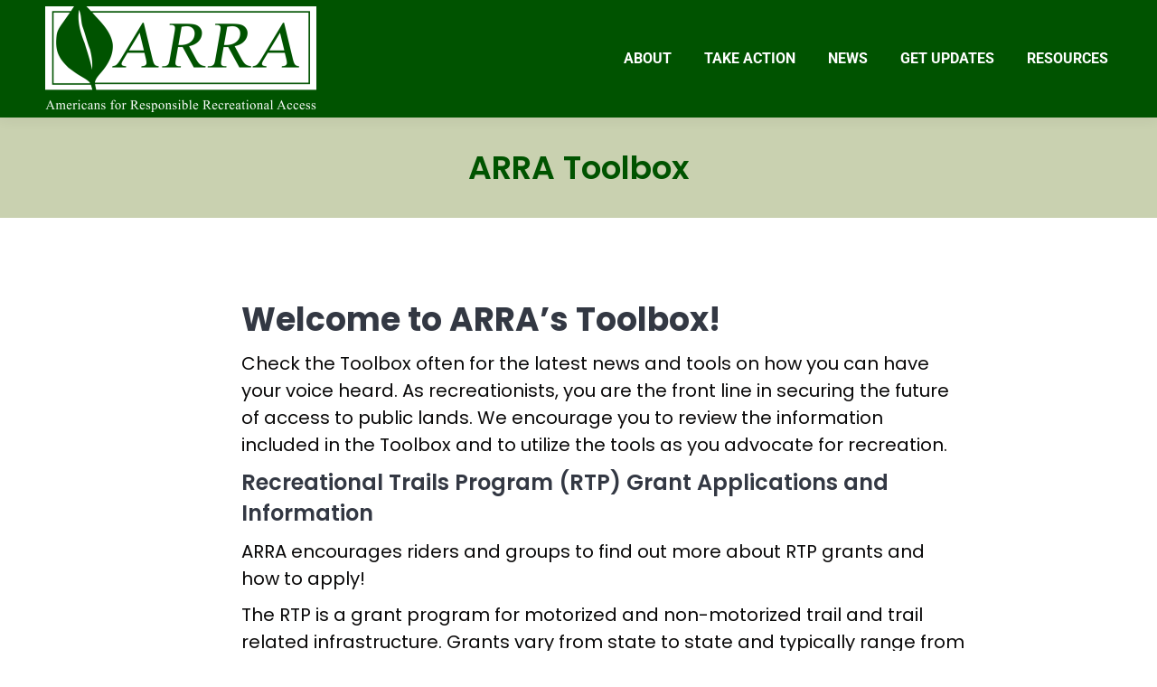

--- FILE ---
content_type: text/css
request_url: https://arra-access.com/wp-content/uploads/elementor/css/post-676.css?ver=1769738771
body_size: 139
content:
@media(min-width:768px){.elementor-676 .elementor-element.elementor-element-7b652e3{width:16.392%;}.elementor-676 .elementor-element.elementor-element-f5a9468{width:72.024%;}.elementor-676 .elementor-element.elementor-element-185b792{width:11.243%;}}

--- FILE ---
content_type: text/css
request_url: https://arra-access.com/wp-content/uploads/elementor/css/post-1185.css?ver=1769736026
body_size: 969
content:
.elementor-bc-flex-widget .elementor-1185 .elementor-element.elementor-element-4bcac0d.elementor-column .elementor-widget-wrap{align-items:center;}.elementor-1185 .elementor-element.elementor-element-4bcac0d.elementor-column.elementor-element[data-element_type="column"] > .elementor-widget-wrap.elementor-element-populated{align-content:center;align-items:center;}.elementor-1185 .elementor-element.elementor-element-a57617d{--grid-template-columns:repeat(3, auto);--icon-size:12px;--grid-column-gap:10px;--grid-row-gap:2px;}.elementor-1185 .elementor-element.elementor-element-a57617d .elementor-widget-container{text-align:center;}.elementor-1185 .elementor-element.elementor-element-a57617d .elementor-social-icon{background-color:#C9D1B0;}.elementor-1185 .elementor-element.elementor-element-a57617d .elementor-social-icon i{color:#020202;}.elementor-1185 .elementor-element.elementor-element-a57617d .elementor-social-icon svg{fill:#020202;}.elementor-bc-flex-widget .elementor-1185 .elementor-element.elementor-element-a6181fd.elementor-column .elementor-widget-wrap{align-items:center;}.elementor-1185 .elementor-element.elementor-element-a6181fd.elementor-column.elementor-element[data-element_type="column"] > .elementor-widget-wrap.elementor-element-populated{align-content:center;align-items:center;}.elementor-1185 .elementor-element.elementor-element-8f02877 .elementor-menu-toggle{margin:0 auto;}.elementor-1185 .elementor-element.elementor-element-8f02877 .elementor-nav-menu .elementor-item{font-family:"Arial", Sans-serif;font-size:17px;font-weight:normal;line-height:1.5em;letter-spacing:-0.4px;}.elementor-1185 .elementor-element.elementor-element-8f02877 .elementor-nav-menu--main .elementor-item{color:#C9D1B0;fill:#C9D1B0;padding-left:6px;padding-right:6px;padding-top:0px;padding-bottom:0px;}.elementor-1185 .elementor-element.elementor-element-8f02877 .e--pointer-framed .elementor-item:before{border-width:0px;}.elementor-1185 .elementor-element.elementor-element-8f02877 .e--pointer-framed.e--animation-draw .elementor-item:before{border-width:0 0 0px 0px;}.elementor-1185 .elementor-element.elementor-element-8f02877 .e--pointer-framed.e--animation-draw .elementor-item:after{border-width:0px 0px 0 0;}.elementor-1185 .elementor-element.elementor-element-8f02877 .e--pointer-framed.e--animation-corners .elementor-item:before{border-width:0px 0 0 0px;}.elementor-1185 .elementor-element.elementor-element-8f02877 .e--pointer-framed.e--animation-corners .elementor-item:after{border-width:0 0px 0px 0;}.elementor-1185 .elementor-element.elementor-element-8f02877 .e--pointer-underline .elementor-item:after,
					 .elementor-1185 .elementor-element.elementor-element-8f02877 .e--pointer-overline .elementor-item:before,
					 .elementor-1185 .elementor-element.elementor-element-8f02877 .e--pointer-double-line .elementor-item:before,
					 .elementor-1185 .elementor-element.elementor-element-8f02877 .e--pointer-double-line .elementor-item:after{height:0px;}.elementor-1185 .elementor-element.elementor-element-8f02877{--e-nav-menu-horizontal-menu-item-margin:calc( 2px / 2 );}.elementor-1185 .elementor-element.elementor-element-8f02877 .elementor-nav-menu--main:not(.elementor-nav-menu--layout-horizontal) .elementor-nav-menu > li:not(:last-child){margin-bottom:2px;}.elementor-1185 .elementor-element.elementor-element-8f02877 .elementor-nav-menu--dropdown a, .elementor-1185 .elementor-element.elementor-element-8f02877 .elementor-menu-toggle{color:#C9D1B0;fill:#C9D1B0;}.elementor-1185 .elementor-element.elementor-element-8f02877 .elementor-nav-menu--dropdown{background-color:#030303;}.elementor-1185 .elementor-element.elementor-element-8f02877 .elementor-nav-menu--dropdown .elementor-item, .elementor-1185 .elementor-element.elementor-element-8f02877 .elementor-nav-menu--dropdown  .elementor-sub-item{font-family:"Arial", Sans-serif;font-size:0.1em;}.elementor-1185 .elementor-element.elementor-element-8f02877 .elementor-nav-menu--dropdown a{padding-left:0px;padding-right:0px;padding-top:0px;padding-bottom:0px;}.elementor-1185 .elementor-element.elementor-element-8f02877 .elementor-nav-menu--main > .elementor-nav-menu > li > .elementor-nav-menu--dropdown, .elementor-1185 .elementor-element.elementor-element-8f02877 .elementor-nav-menu__container.elementor-nav-menu--dropdown{margin-top:0px !important;}.elementor-bc-flex-widget .elementor-1185 .elementor-element.elementor-element-7c8cf52.elementor-column .elementor-widget-wrap{align-items:center;}.elementor-1185 .elementor-element.elementor-element-7c8cf52.elementor-column.elementor-element[data-element_type="column"] > .elementor-widget-wrap.elementor-element-populated{align-content:center;align-items:center;}.elementor-1185 .elementor-element.elementor-element-97ec14e{text-align:center;}.elementor-1185 .elementor-element.elementor-element-97ec14e .elementor-heading-title{font-family:"Arial", Sans-serif;font-size:16px;line-height:1.7em;text-shadow:0px 0px 3px rgba(0,0,0,0.3);color:#C9D1B0;}.elementor-theme-builder-content-area{height:400px;}.elementor-location-header:before, .elementor-location-footer:before{content:"";display:table;clear:both;}@media(max-width:1024px){.elementor-1185 .elementor-element.elementor-element-a57617d .elementor-widget-container{text-align:center;}.elementor-bc-flex-widget .elementor-1185 .elementor-element.elementor-element-a6181fd.elementor-column .elementor-widget-wrap{align-items:center;}.elementor-1185 .elementor-element.elementor-element-a6181fd.elementor-column.elementor-element[data-element_type="column"] > .elementor-widget-wrap.elementor-element-populated{align-content:center;align-items:center;}.elementor-1185 .elementor-element.elementor-element-97ec14e{text-align:center;}}@media(max-width:767px){.elementor-1185 .elementor-element.elementor-element-a57617d .elementor-widget-container{text-align:center;}.elementor-1185 .elementor-element.elementor-element-8f02877 .elementor-nav-menu--dropdown .elementor-item, .elementor-1185 .elementor-element.elementor-element-8f02877 .elementor-nav-menu--dropdown  .elementor-sub-item{font-size:18px;}.elementor-1185 .elementor-element.elementor-element-8f02877 .elementor-nav-menu--dropdown a{padding-left:0px;padding-right:0px;padding-top:7px;padding-bottom:7px;}}

--- FILE ---
content_type: text/css
request_url: https://arra-access.com/wp-content/themes/dt-the7/style.css?ver=9.6.0
body_size: 1037
content:
/*
Theme Name: The7
Theme URI: http://the7.io/
Author: Dream-Theme
Author URI: http://dream-theme.com/
Description: Any design, any layout. No coding required. The7 is the most customisable WordPress theme on the market up to date. Add the power of Visual Composer, The7 Post Types, Ultimate Addons, Slider Revolution, and WooCommerce to the mix, and you'll get the ultimate web-site building toolkit! Theme is translation ready, compatible with WPML, SEO and mobile friendly (certified by Google).
Version: 9.6.0
Tested up to: 5.5.1
Requires PHP: 5.6.20
Requires at least: 5.3.0
License: This WordPress theme is comprised of two parts: (1) The PHP code and integrated HTML are licensed under the GPL license as is WordPress itself.  You will find a copy of the license text in the same directory as this text file. Or you can read it here: http://wordpress.org/about/gpl/ (2) All other parts of the theme including, but not limited to the CSS code, images, and design are licensed according to the license purchased. Read about licensing details here: http://themeforest.net/licenses/regular_extended
License URI: License.txt
Tags: multipurpose, responsive, retina ready, SEO ready, mobile friendly, iOS, material design, clean, minimal, business, corporate, portfolio, creative, photography, one page site, micro site
Text Domain: the7mk2
*/

.wp-caption-text,
.sticky,
.gallery-caption,
.bypostauthor,
.main-page {}

.swp_social_panel:not(.nc_floater):not(.swp_social_panelSide) {
    
    width: 50% !important;
    display: flex;
    margin: 0 auto;
    
}

a {
    color: #337AB7;
}
p ,li{
    text-align: justify;
}
    


/*p {*/
/*    font-size: 1.6em !important;*/
/*    line-height: 1.6 !important;*/
/*}*/

/*p, li {*/
/*    font-family: Arial !important;*/
/*}*/

/*p {*/
/*    margin: 0 0 10px !important;*/
/*}*/

/*body {*/
/*    color: #555 !important;*/
/*    font-family: Arial !important;*/
/*}*/